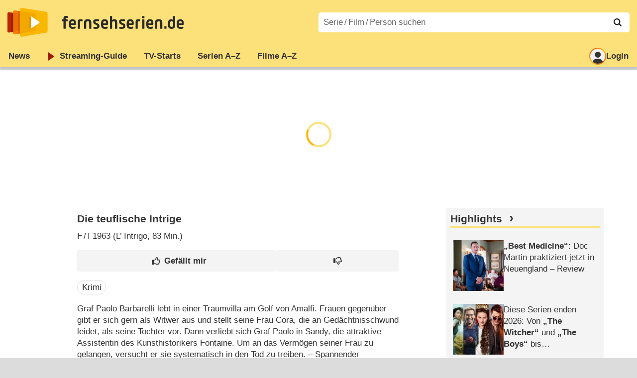

--- FILE ---
content_type: text/html; charset=utf-8
request_url: https://www.fernsehserien.de/filme/die-teuflische-intrige
body_size: 11653
content:
<!DOCTYPE html>
			<html dir="ltr" lang="de" >
			<head>
			<meta http-equiv="Content-Type" content="text/html; charset=utf-8">
			<meta name="viewport" content="width=device-width, initial-scale=1, minimum-scale=1, shrink-to-fit=no"><link href="https://bilder.fernsehserien.de" rel="preconnect"><link href="https://bilder.fernsehserien.de" rel="dns-prefetch"><link href="https://bilder.fernsehserien.de/fernsehserien.de/fs-2021/css/main.min-20260127085935.css" rel="preload" as="style" crossedorigin><link href="https://bilder.fernsehserien.de/fernsehserien.de/fs-2021/js/main.min-20260127085936.js" rel="preload" as="script" crossedorigin><link href="https://bilder.fernsehserien.de/fernsehserien.de/fs-2021/img/schriftzug.svg" rel="preload" fetchpriority="high" as="image"><link href="https://bilder.fernsehserien.de/fernsehserien.de/fs-2021/img/logo.svg" rel="preload" fetchpriority="high" as="image"><link href="https://bilder.fernsehserien.de/fernsehserien.de/fs-2021/img/a001_search.svg" rel="preload" fetchpriority="high" as="image"><link href="https://bilder.fernsehserien.de/fernsehserien.de/fs-2021/img/thumbs-up-solid.svg" rel="preload" as="image"><link href="https://bilder.fernsehserien.de/fernsehserien.de/fs-2021/img/thumbs-up-regular.svg" rel="preload" as="image"><link href="https://bilder.fernsehserien.de/fernsehserien.de/fs-2021/img/thumbs-down-solid.svg" rel="preload" as="image"><link href="https://bilder.fernsehserien.de/fernsehserien.de/fs-2021/img/thumbs-down-regular.svg" rel="preload" as="image"><link href="https://bilder.fernsehserien.de/fernsehserien.de/fs-2021/img/logo-pfeil-rot.svg" rel="preload" fetchpriority="high" as="image"><link href="https://bilder.fernsehserien.de/fernsehserien.de/fs-2021/img/user-solid.svg" rel="preload" fetchpriority="high" as="image"><meta name="format-detection" content="telephone=no"><meta name="robots" content="max-image-preview:large">
			<title>Die teuflische Intrige – fernsehserien.de</title>
			<meta name="title" content="Die teuflische Intrige" >
			<link rel="search" type="application/opensearchdescription+xml" href="https://bilder.fernsehserien.de/fernsehserien.de/fs-2021/opensearch-20250109141812.xml" title="fernsehserien.de" crossedorigin><link rel="apple-touch-icon" sizes="180x180" href="https://bilder.fernsehserien.de/fernsehserien.de/fs-2021/img/apple-touch-icon.png">
 
<link rel="icon" type="image/svg+xml" href="https://bilder.fernsehserien.de/fernsehserien.de/fs-2021/img/favicon.svg" sizes="any" >
<link rel="icon" type="image/png" sizes="32x32" href="https://bilder.fernsehserien.de/fernsehserien.de/fs-2021/img/favicon-32x32.png" >
<link rel="icon" type="image/png" sizes="16x16" href="https://bilder.fernsehserien.de/fernsehserien.de/fs-2021/img/favicon-16x16.png" >
<link rel="shortcut icon" href="https://bilder.fernsehserien.de/fernsehserien.de/fs-2021/img/favicon.ico" >

<link rel="manifest" href="https://bilder.fernsehserien.de/fernsehserien.de/fs-2021/manifest-20251029114907.json" crossedorigin>
<link rel="mask-icon" href="https://bilder.fernsehserien.de/fernsehserien.de/fs-2021/img/safari-pinned-tab.svg" color="#5bbad5" >
<meta name="apple-mobile-web-app-title" content="fernsehserien.de">
<meta name="application-name" content="fernsehserien.de">
<meta name="msapplication-TileColor" content="#da532c">
<meta name="msapplication-config" content="https://bilder.fernsehserien.de/fernsehserien.de/fs-2021/browserconfig-20251128093643.xml" crossedorigin><meta name="description" content="Die teuflische Intrige: Sendetermine · Streams · DVDs · Cast &amp; Crew">
			<meta property="og:description" content="Die teuflische Intrige: Sendetermine · Streams · DVDs · Cast &amp; Crew"><meta property="og:url" content="https://www.fernsehserien.de/filme/die-teuflische-intrige">
			<meta property="og:title" content="Die teuflische Intrige">
			<link rel="image_src" href="https://bilder.fernsehserien.de/fernsehserien.de/fs-2021/img/og-image-600.png"><meta name="twitter:card" content="summary_large_image"> 
<meta name="twitter:title" content="Die teuflische Intrige">
<meta name="twitter:description" content="Die teuflische Intrige: Sendetermine · Streams · DVDs · Cast &amp; Crew"><meta name="twitter:site" content="@fernsehserienDE"> <meta property="og:image" content="https://bilder.fernsehserien.de/fernsehserien.de/fs-2021/img/og-image-1200.png">
<meta property="og:image:width" content="1200">
<meta property="og:image:height" content="630">
<meta property="og:image:alt" content="fernsehserien.de">
<meta name="twitter:image" content="https://bilder.fernsehserien.de/fernsehserien.de/fs-2021/img/og-image-1200.png"><script>var fsBeacon=JSON.parse('{"ref":"fernsehserien","timestamp":1769757797,"seite":"spielfilm","spielfilm":53038}');var fsBeacon2022=JSON.parse('{"ref":"fernsehserien","timestamp":1769757797,"seite":"spielfilm","id":53038,"session":"067bb6c52e26619e0776b56569c06d66","ipHash":"0e86fc44b49e87101cb8e93338a93a04","href":"/filme/die-teuflische-intrige","ppid":"d7fc2b25e5169d88920a96dc661e43e5","eingeloggt":0}');var fs_ppid='d7fc2b25e5169d88920a96dc661e43e5';</script><meta name="keywords" lang="de" content="Die teuflische Intrige, Sendetermine, Streams, DVDs, Cast, Crew"><script >var fs_bildformat={extension:"webp",mime_type:"image/webp"};var fs_testmode=false;var fsFeatureFlags={"unaired":1,"feature_flag_serien_infos_serienchecker":1,"feature_flag_staffel_karussell":1,"feature_flag_ga_neu":"","feature_flag_darkmode":"","feature_flag_relative_font_size":"","feature_flag_entdecken":""};var fs_img_dir="https://bilder.fernsehserien.de/fernsehserien.de/fs-2021/img/";var fs_static_dir="https://bilder.fernsehserien.de/fernsehserien.de/fs-2021/";var fs_meta_id="51";var csrfToken="$2y$10$r0EsJAyt1hh5fkgzkLkh1O.jO9Rs.kZjsN1gfk7JxjnPJMtqyNU5i";var fs_sp_hour=8;var fs_fallback_css="https://bilder.fernsehserien.de/fernsehserien.de/fs-2021/css/fallback.min-20260127085934.css";var fs_app_google_link="https://play.google.com/store/apps/details?id=de.fernsehserien.www.twa";var fs_app_apple_link="https://apps.apple.com/de/app/fernsehserien-de/id6502283137";</script><script></script><script src="https://bilder.fernsehserien.de/fernsehserien.de/fs-2021/js/main.min-20260127085936.js" crossedorigin></script><script>window.dataLayer = window.dataLayer || [];
 function gtag(){dataLayer.push(arguments);}


  gtag('consent', 'default', {
    'ad_storage': 'denied',
    'analytics_storage': 'denied',
    'ad_user_data':'denied',
    'ad_personalization': 'denied',
    'wait_for_update': 500
  });

  dataLayer.push({
    'event': 'default_consent'
  });


 gtag('js', new Date());
var gaDisplayMode =fsStandalone ? 'standalone' :  'browser';

gtag('config', 'G-L7PGP5N0FJ', {  'display_mode': gaDisplayMode, 'anonymize_ip': true });





</script><script async  src="https://bilder.fernsehserien.de/fernsehserien.de/fs-2021/js/main-async.min-20260127085936.js" crossedorigin></script><script  defer src="https://bilder.fernsehserien.de/fernsehserien.de/fs-2021/js/main-defer.min-20260127085940.js" crossedorigin></script><script  defer src="https://bilder.fernsehserien.de/fernsehserien.de/fs-2021/js/fsCommenting.min-20260127085936.js" crossedorigin></script><script  defer src="https://bilder.fernsehserien.de/fernsehserien.de/fs-2021/js/load_spielfilm_kaufartikel.min-20260127085936.js" crossedorigin></script><script  defer src="https://bilder.fernsehserien.de/fernsehserien.de/fs-2021/js/fsLiking.min-20260127085937.js" crossedorigin></script><link type="text/css" href="https://bilder.fernsehserien.de/fernsehserien.de/fs-2021/css/main.min-20260127085935.css" rel="stylesheet" crossedorigin>
<link type="text/css" href="https://bilder.fernsehserien.de/fernsehserien.de/fs-2021/css/main-print-20250109141812.css" rel="stylesheet" media="print" crossedorigin>
<meta name="google-site-verification" content="czPokEC6jVcjOPms8k8HcDdDIvX2U5fYLeUTJe3p7JM" >
			<meta content="imfernsehen GmbH &amp; Co. KG" name="author">
			<meta content="de" http-equiv="content-language">
			<meta name="language" content="de" >
<meta property="og:site_name" content="fernsehserien.de">
			<meta property="og:locale" content="de_DE">
			<script>var fs_interner_code="spielfilm";var fs_identifier="F - 53038 - Die teuflische Intrige";</script><script type="application/ld+json">{"@context":"https://schema.org","@type":"BreadcrumbList","itemListElement":[{"@type":"ListItem","position":1,"name":"Home","item":"https://www.fernsehserien.de/"},{"@type":"ListItem","position":2,"name":"Filme","item":"https://www.fernsehserien.de/filme-a"},{"@type":"ListItem","position":3,"name":"Die teuflische Intrige","item":"https://www.fernsehserien.de/filme/die-teuflische-intrige"}]}</script><script>var fsFallbackOptions=JSON.parse('{"channelId":"Rest","sendungId":null,"sendungChannelId":null,"zaehlPixel":"spielfilm","pageId":"filme","personId":null,"episodeId":null,"ausstrahlungsformId":null,"staffel":null,"spielfilmId":53038}');</script><script>var werbemittel_fallback_option=false;</script><script>werbemittel_extras();var fs_ad_unit_id='ros';</script><script> adHandler.conversionRateFile = 'https://bilder.fernsehserien.de/fernsehserien.de/fs-2021/json/currency-file-20260130000402.json';</script>

 <script async crossedorigin src="https://bilder.fernsehserien.de/fernsehserien.de/fs-2021/js/cp/IMF_FS_Framework_Mapping_ROS.min-20260127085938.js""></script><script async crossedorigin src="https://bilder.fernsehserien.de/fernsehserien.de/fs-2021/js/cp/IMF_FS_Framework-20251209092759.js"></script>




<!-- <meta name=theme-color content="#ffffff"> -->
		

</head>
		<body class="nicht-serie"><script>fs_load_cm(fsCmpId ? fsCmpId : 36934);</script><div class=zaehlpixel><noscript><img crossorigin src="https://www.imfernsehen.de/z/z.inc.php?ref=fernsehserien&amp;timestamp=1769757797&amp;seite=spielfilm&amp;spielfilm=53038&amp;noscript=1" alt="" width=1 height=1></noscript></div>
			 <div class=fs-frame-1 >


			<div class="page-header-spacer-top"></div><header class="page-header" data-event-level=header>

<div class=headerwrap><div class=header>
				<a class=website-logo target=_top data-event-category="logo" title="zur Startseite von fernsehserien.de" href="/"><img src="https://bilder.fernsehserien.de/fernsehserien.de/fs-2021/img/logo.svg" alt="fernsehserien.de Logo" loading=eager fetchpriority=high width=210 height=150 ></a> <a class=website-titel data-event-category="logo-titel" title="zur Startseite von fernsehserien.de" target=_top href="/"><img loading=eager fetchpriority=high width=300 height=32 src="https://bilder.fernsehserien.de/fernsehserien.de/fs-2021/img/schriftzug.svg"  alt="fernsehserien.de"></a><button class=menu-button   type=button title="Menü" data-event-category-none><span class=menu-button-1></span><span class=menu-button-2></span></button>
			</div>
			</div><div class="page-header-spacer-bottom"></div></header><div class=suchzeile data-event-level=header><form data-fs-searchform data-position=oben autocomplete="off" id=quicksearchform ><input   class=website-suche placeholder="Serie&thinsp;/&thinsp;Film&thinsp;/&thinsp;Person suchen" data-event-category-none name=suchbegriff id=input-suchbegriff value=""   type=search maxlength=50 required ><!--<label class=label-serie-suchen for=input-suchbegriff >Serie&thinsp;/&thinsp;Film&thinsp;/&thinsp;Person suchen</label>--><ul id=suggestlist data-applied=0 data-mehr=0><li class="mehr-button"><span class="fs-button"><button type="submit" data-submit-type=vollständig>mehr…</button></span></li></ul>
				<button class=suchen type=submit data-submit-type=lupe title="Suche starten" 
					  ><img loading=eager fetchpriority=high src="https://bilder.fernsehserien.de/fernsehserien.de/fs-2021/img/a001_search-darkmode.svg"  alt="Lupe" class=color-scheme-dark-alternative><img loading=eager fetchpriority=high src="https://bilder.fernsehserien.de/fernsehserien.de/fs-2021/img/a001_search.svg"  alt="Lupe" ></button></form></div><nav class=page-menu  data-event-category-none data-event-level=header><ul>
			
			<li ><a href="/news" data-event-category="menu-news" >News</a>
			<ul><li><a href="/news" data-event-category="menu-news-alle" >alle Meldungen</a><li><a href="/news/national" data-event-category="menu-news-national" >National</a><li><a href="/news/international" data-event-category="menu-news-international" >International</a><li><a href="/news/medien" data-event-category="menu-news-medien" >Medien</a><li><a href="/news/vermischtes" data-event-category="menu-news-vermischtes" >Vermischtes</a><li><a href="/news/specials" data-event-category="menu-news-specials" >Kritik &amp; Specials</a>
						<li><a href="/news/2026-01" data-event-category="menu-news-archiv" >Archiv</a>
			<li><a href="/newsletter" data-event-category="menu-news-newsletter" >Newsletter</a>
			</ul><li ><a href="/streaming" data-event-category="menu-streamingguide" class=menu-streaming>Streaming<span class=optional4>-Guide</span></a>
			<ul><li><a href="/streaming" data-event-category="menu-streamingguide-übersicht" >Übersicht</a>
<li><a href="/streaming/neu" data-event-category="menu-streamingguide-neu" >Neu verfügbar</a>
<li><a href="/streaming/vorschau" data-event-category="menu-streamingguide-vorschau" >Vorschau</a>
<li><a href="/streaming/letzte-chance" data-event-category="menu-streamingguide-letzte-chance" >Letzte Chance</a>
<li><a href="/streaming/woechentliche-premieren" data-event-category="menu-streamingguide-woechentliche-premieren" >Wöchentliche Premieren</a>
			</ul><li ><a href="/serien-starts" data-event-category="menu-starts" >TV-Starts</a>
			<ul ><li ><a href="/serien-starts/neue-serien" data-event-category="menu-starts-serien" >neue Serien</a>
			<li><a href="/serien-starts/neue-folgen" data-event-category="menu-starts-staffeln" >neue Folgen</a>
			<li><a href="/serien-starts/international" data-event-category="menu-starts-international" >International</a>
			<li><a href="/serien-starts/oesterreich" data-event-category="menu-starts-österreich">Österreich</a>
			<li><a href="/serien-starts/schweiz" data-event-category="menu-starts-schweiz">Schweiz</a>
			<li><a href="/serien-starts/wiederholungen" data-event-category="menu-starts-wiederholungen" >Wiederholungen</a>
			<li><a href="/serien-nach-sendern" data-event-category="menu-az-sender" >Serien nach Sendern</a>

			</ul><li class="  optional3"><a href="/serien-a-z/a" data-event-category="menu-az-serien" >Serien<span class=optional2> A–Z</span></a>
<li class="  optional3"><a href="/filme-a" data-event-category="menu-az-filme" >Filme<span class=optional2> A–Z</span></a><li class=page-menu-spacer><li class="menu-meins menu-meins-ausgeloggt  "><a href="/meins/" data-event-category="menu-login" ><i><figure class="fs-picture"><span class="fs-picture-placeholder" style="padding-top:calc(1% / 1 * 100);background-color:#f1f1f1;"><picture><img src="https://bilder.fernsehserien.de/fernsehserien.de/fs-2021/img/user-solid.svg" alt="Profilbild" title="Profilbild" width="1" height="1" loading="eager" fetchpriority="high"></picture></span></figure></i>Login</a></ul><div class=another-shadow><div class=another-shadow-2></div></div></nav><div class=sticky-anchor-wrapper><div class=sticky-anchor></div></div><div class=fs-frame-2-spacer-top></div><div class=fs-frame-2 id=fs-frame-2 ><ins id="werbemittel-fs_header" class="werbemittel werbemittel-show-label werbemittel-loading werbemittel-content werbemittel-content-full "><fs-label></fs-label><div id=fs_d_header-label class=werbemittel-label></div><div id=fs_d_header  data-werbemittel-container></div><script>fs_werbemittel('d_header',null, false);</script></ins><ins id="werbemittel-fs_sticky" class="werbemittel werbemittel-empty"><div id=fs_m_sticky-label class=werbemittel-label></div><div id=fs_m_sticky  data-werbemittel-container></div><button type=button data-werbemittel-sticky-close class=werbemittel-sticky-button title="Schließen" data-event-category=werbung-zu></button><script>fs_werbemittel(null,'m_sticky', false);</script></ins><div class=print-title>Die teuflische Intrige</div><nav class=hidden><ul><li><a href="#Sendetermine"   data-google-interstitial=false  data-event-category-none>Sendetermine</a><li><a href="#Cast-Crew"   data-google-interstitial=false  data-event-category-none>Cast & Crew</a><li><a href="#Reviews-Kommentare"   data-google-interstitial=false  data-event-category-none>Reviews & Kommentare</a></ul></nav><!-- fs-hinweis --><main data-jahr="2026" class=flexer><article data-event-level=main   itemscope  itemtype="http://schema.org/Movie" itemprop="mainEntity" data-werbung-root ><header class=spielfilm-header><script>getContentWidth(true);</script><dl><dt><h1   itemprop=name>Die teuflische Intrige</h1><dd><div><abbr itemprop=countryOfOrigin title="Frankreich">F</abbr> / <abbr itemprop=countryOfOrigin title="Italien">I</abbr> 1963 (L’ Intrigo&lrm;, 83&nbsp;Min.)</div></dl><div class=serie-infos-buttons><!-- btn-jetzt-ansehen --><span class="fs-button fs-button-like" ><button  data-type=like  data-data-type=spielfilm data-id="53038"   data-value="0" data-count="0"  data-event-category="button-daumen-hoch-overlay"  data-liker-login   type=button data-title-checked="„Gefällt mir“ zurücknehmen" data-title-unchecked="Film gefällt mir"  title="Film gefällt mir"></button></span><span class="fs-button fs-button-dislike"   ><button  data-type=dislike data-data-type=spielfilm data-id="53038" data-value="0"  data-event-category="button-daumen-runter-overlay"   data-liker-login  type=button data-title-checked="„Gefällt mir nicht“ zurücknehmen" data-title-unchecked="Film gefällt mir nicht" title="Film gefällt mir nicht"></button></span></div><ul class=genrepillen><li>Krimi</ul></header><section><div class=episode-output-inhalt data-werbung-root><p>Graf Paolo Barbarelli lebt in einer Traumvilla am Golf von Amalfi. Frauen gegenüber gibt er sich gern als Witwer aus und stellt seine Frau Cora, die an Gedächtnisschwund leidet, als seine Tochter vor. Dann verliebt sich Graf Paolo in Sandy, die attraktive Assistentin des Kunsthistorikers Fontaine. Um an das Vermögen seiner Frau zu gelangen, versucht er sie systematisch in den Tod zu treiben. – Spannender Kriminalfilm. <span class=text-quelle>(Text: Sky)</span></p></div><ea-angaben-wrapper><ea-angaben-wrapper-inner><ea-angaben><ea-angabe><ea-angabe-titel>Deutscher Kinostart</ea-angabe-titel> <ea-angabe-datum>25.09.1964</ea-angabe-datum></ea-angabe><ea-angabe><ea-angabe-titel>Deutsche TV-Premiere</ea-angabe-titel> <ea-angabe-datum>06.02.1988</ea-angabe-datum>  <ea-angabe-sender>Sat.1</ea-angabe-sender></ea-angabe><ea-angabe><ea-angabe-titel>Internationaler Kinostart</ea-angabe-titel> <ea-angabe-datum>03.04.1964</ea-angabe-datum>&#9;<ea-angabe-anmerkung>(I)</ea-angabe-anmerkung></ea-angabe></ea-angaben></ea-angaben-wrapper-inner></ea-angaben-wrapper></section><werbung></werbung><section><header><h2 class=header-2015 id="Sendetermine">Sendetermine</h2></header><input type=checkbox id=show-checkbox-sendetermine class=mehr-checkbox><div class=" sendetermine-gekuerzt sendetermine-2019 sendetermine-2019-film" role=table id=spielfilm-sendetermine><div class="sendetermine-2019-even termin-vergangenheit" itemprop="publication" itemscope itemtype="http://schema.org/BroadcastEvent" role=row>
				
				<span class="sendetermine-2019-streams" role=cell > 
				
				</span> <span role="cell" class=sendetermine-2019-wochentag >Di.<span class=only-smartphone> 28.12.2010</span><span   class="only-smartphone  sendetermine-2019-uhrzeit-smartphone"  ><div >02:40&ndash;04:05</div></span></span> <span role="cell" class="sendetermine-2019-datum no-smartphone" ><time itemprop="startDate" datetime="2010-12-28T02:40:00+01:00">28.12.2010</time></span> <span role="cell"     class="no-smartphone sendetermine-2019-uhrzeit">02:40&ndash;<time itemprop="endDate" datetime="2010-12-28T04:05:00+01:00">04:05</time></span> <span role="cell" class=sendetermine-2019-sender itemprop="publishedOn" itemscope itemtype="http://schema.org/BroadcastService"><span content="Sky Nostalgie" title="Sky Nostalgie" itemprop=name><figure class="fs-picture"><span class="fs-picture-placeholder" style="padding-top:calc(25% / 70 * 100);background-image:url([data-uri]);background-color:#cecdcd;"><div class="lazy" data-alt="Sky Nostalgie" data-remove-bg="1" data-src="https://bilder.fernsehserien.de/logos/svg/73-134-c82254fb0d4a47e44724e2d3e8df5d1a.svg" data-src-dark="https://bilder.fernsehserien.de/logos/hr-inv/73-134-6fd600af4a79aee1b733ac0d3e12642e.png" data-width="70" data-height="25"></div></span></figure></span></span> <span role="cell" class=sendetermine-2019-episodentitel></span></div><div class="sendetermine-2019-odd termin-vergangenheit" itemprop="publication" itemscope itemtype="http://schema.org/BroadcastEvent" role=row>
				
				<span class="sendetermine-2019-streams" role=cell > 
				
				</span> <span role="cell" class=sendetermine-2019-wochentag >Mi.<span class=only-smartphone> 15.12.2010</span><span   class="only-smartphone  sendetermine-2019-uhrzeit-smartphone"  ><div >06:10&ndash;07:35</div></span></span> <span role="cell" class="sendetermine-2019-datum no-smartphone" ><time itemprop="startDate" datetime="2010-12-15T06:10:00+01:00">15.12.2010</time></span> <span role="cell"     class="no-smartphone sendetermine-2019-uhrzeit">06:10&ndash;<time itemprop="endDate" datetime="2010-12-15T07:35:00+01:00">07:35</time></span> <span role="cell" class=sendetermine-2019-sender itemprop="publishedOn" itemscope itemtype="http://schema.org/BroadcastService"><span content="Sky Nostalgie" title="Sky Nostalgie" itemprop=name><figure class="fs-picture"><span class="fs-picture-placeholder" style="padding-top:calc(25% / 70 * 100);background-image:url([data-uri]);background-color:#cecdcd;"><div class="lazy" data-alt="Sky Nostalgie" data-remove-bg="1" data-src="https://bilder.fernsehserien.de/logos/svg/73-134-c82254fb0d4a47e44724e2d3e8df5d1a.svg" data-src-dark="https://bilder.fernsehserien.de/logos/hr-inv/73-134-6fd600af4a79aee1b733ac0d3e12642e.png" data-width="70" data-height="25"></div></span></figure></span></span> <span role="cell" class=sendetermine-2019-episodentitel></span></div><div class="sendetermine-2019-even termin-vergangenheit" itemprop="publication" itemscope itemtype="http://schema.org/BroadcastEvent" role=row>
				
				<span class="sendetermine-2019-streams" role=cell > 
				
				</span> <span role="cell" class=sendetermine-2019-wochentag >Sa.<span class=only-smartphone> 04.12.2010</span><span   class="only-smartphone  sendetermine-2019-uhrzeit-smartphone"  ><div >04:20&ndash;05:45</div></span></span> <span role="cell" class="sendetermine-2019-datum no-smartphone" ><time itemprop="startDate" datetime="2010-12-04T04:20:00+01:00">04.12.2010</time></span> <span role="cell"     class="no-smartphone sendetermine-2019-uhrzeit">04:20&ndash;<time itemprop="endDate" datetime="2010-12-04T05:45:00+01:00">05:45</time></span> <span role="cell" class=sendetermine-2019-sender itemprop="publishedOn" itemscope itemtype="http://schema.org/BroadcastService"><span content="Sky Nostalgie" title="Sky Nostalgie" itemprop=name><figure class="fs-picture"><span class="fs-picture-placeholder" style="padding-top:calc(25% / 70 * 100);background-image:url([data-uri]);background-color:#cecdcd;"><div class="lazy" data-alt="Sky Nostalgie" data-remove-bg="1" data-src="https://bilder.fernsehserien.de/logos/svg/73-134-c82254fb0d4a47e44724e2d3e8df5d1a.svg" data-src-dark="https://bilder.fernsehserien.de/logos/hr-inv/73-134-6fd600af4a79aee1b733ac0d3e12642e.png" data-width="70" data-height="25"></div></span></figure></span></span> <span role="cell" class=sendetermine-2019-episodentitel></span></div><div class="sendetermine-2019-odd termin-vergangenheit" itemprop="publication" itemscope itemtype="http://schema.org/BroadcastEvent" role=row>
				
				<span class="sendetermine-2019-streams" role=cell > 
				
				</span> <span role="cell" class=sendetermine-2019-wochentag >Sa.<span class=only-smartphone> 20.11.2010</span><span   class="only-smartphone  sendetermine-2019-uhrzeit-smartphone"  ><div >01:05&ndash;02:30</div></span></span> <span role="cell" class="sendetermine-2019-datum no-smartphone" ><time itemprop="startDate" datetime="2010-11-20T01:05:00+01:00">20.11.2010</time></span> <span role="cell"     class="no-smartphone sendetermine-2019-uhrzeit">01:05&ndash;<time itemprop="endDate" datetime="2010-11-20T02:30:00+01:00">02:30</time></span> <span role="cell" class=sendetermine-2019-sender itemprop="publishedOn" itemscope itemtype="http://schema.org/BroadcastService"><span content="Sky Nostalgie" title="Sky Nostalgie" itemprop=name><figure class="fs-picture"><span class="fs-picture-placeholder" style="padding-top:calc(25% / 70 * 100);background-image:url([data-uri]);background-color:#cecdcd;"><div class="lazy" data-alt="Sky Nostalgie" data-remove-bg="1" data-src="https://bilder.fernsehserien.de/logos/svg/73-134-c82254fb0d4a47e44724e2d3e8df5d1a.svg" data-src-dark="https://bilder.fernsehserien.de/logos/hr-inv/73-134-6fd600af4a79aee1b733ac0d3e12642e.png" data-width="70" data-height="25"></div></span></figure></span></span> <span role="cell" class=sendetermine-2019-episodentitel></span></div><div class="sendetermine-2019-even termin-vergangenheit" itemprop="publication" itemscope itemtype="http://schema.org/BroadcastEvent" role=row>
				
				<span class="sendetermine-2019-streams" role=cell > 
				
				</span> <span role="cell" class=sendetermine-2019-wochentag >Mo.<span class=only-smartphone> 08.11.2010</span><span   class="only-smartphone  sendetermine-2019-uhrzeit-smartphone"  ><div >08:10&ndash;09:35</div></span></span> <span role="cell" class="sendetermine-2019-datum no-smartphone" ><time itemprop="startDate" datetime="2010-11-08T08:10:00+01:00">08.11.2010</time></span> <span role="cell"     class="no-smartphone sendetermine-2019-uhrzeit">08:10&ndash;<time itemprop="endDate" datetime="2010-11-08T09:35:00+01:00">09:35</time></span> <span role="cell" class=sendetermine-2019-sender itemprop="publishedOn" itemscope itemtype="http://schema.org/BroadcastService"><span content="Sky Nostalgie" title="Sky Nostalgie" itemprop=name><figure class="fs-picture"><span class="fs-picture-placeholder" style="padding-top:calc(25% / 70 * 100);background-image:url([data-uri]);background-color:#cecdcd;"><div class="lazy" data-alt="Sky Nostalgie" data-remove-bg="1" data-src="https://bilder.fernsehserien.de/logos/svg/73-134-c82254fb0d4a47e44724e2d3e8df5d1a.svg" data-src-dark="https://bilder.fernsehserien.de/logos/hr-inv/73-134-6fd600af4a79aee1b733ac0d3e12642e.png" data-width="70" data-height="25"></div></span></figure></span></span> <span role="cell" class=sendetermine-2019-episodentitel></span></div><div class="sendetermine-2019-odd termin-vergangenheit" itemprop="publication" itemscope itemtype="http://schema.org/BroadcastEvent" role=row>
				
				<span class="sendetermine-2019-streams" role=cell > 
				
				</span> <span role="cell" class=sendetermine-2019-wochentag >So.<span class=only-smartphone> 27.01.2008</span><span   class="only-smartphone  sendetermine-2019-uhrzeit-smartphone"  ><div >06:40&ndash;08:05</div></span></span> <span role="cell" class="sendetermine-2019-datum no-smartphone" ><time itemprop="startDate" datetime="2008-01-27T06:40:00+01:00">27.01.2008</time></span> <span role="cell"     class="no-smartphone sendetermine-2019-uhrzeit">06:40&ndash;<time itemprop="endDate" datetime="2008-01-27T08:05:00+01:00">08:05</time></span> <span role="cell" class=sendetermine-2019-sender itemprop="publishedOn" itemscope itemtype="http://schema.org/BroadcastService"><span content="Premiere Filmfest" title="Premiere Filmfest" itemprop=name><figure class="fs-picture"><span class="fs-picture-placeholder" style="padding-top:calc(25% / 70 * 100);background-image:url([data-uri]);background-color:#f1d9b3;"><div class="lazy" data-alt="Premiere Filmfest" data-remove-bg="1" data-src="https://bilder.fernsehserien.de/logos/130.gif" data-width="70" data-height="25"></div></span></figure></span></span> <span role="cell" class=sendetermine-2019-episodentitel></span></div><div class="sendetermine-2019-even termin-vergangenheit" itemprop="publication" itemscope itemtype="http://schema.org/BroadcastEvent" role=row>
				
				<span class="sendetermine-2019-streams" role=cell > 
				
				</span> <span role="cell" class=sendetermine-2019-wochentag >Di.<span class=only-smartphone> 08.01.2008</span><span   class="only-smartphone  sendetermine-2019-uhrzeit-smartphone"  ><div >07:15&ndash;08:40</div></span></span> <span role="cell" class="sendetermine-2019-datum no-smartphone" ><time itemprop="startDate" datetime="2008-01-08T07:15:00+01:00">08.01.2008</time></span> <span role="cell"     class="no-smartphone sendetermine-2019-uhrzeit">07:15&ndash;<time itemprop="endDate" datetime="2008-01-08T08:40:00+01:00">08:40</time></span> <span role="cell" class=sendetermine-2019-sender itemprop="publishedOn" itemscope itemtype="http://schema.org/BroadcastService"><span content="Premiere Filmfest" title="Premiere Filmfest" itemprop=name><figure class="fs-picture"><span class="fs-picture-placeholder" style="padding-top:calc(25% / 70 * 100);background-image:url([data-uri]);background-color:#f1d9b3;"><div class="lazy" data-alt="Premiere Filmfest" data-remove-bg="1" data-src="https://bilder.fernsehserien.de/logos/130.gif" data-width="70" data-height="25"></div></span></figure></span></span> <span role="cell" class=sendetermine-2019-episodentitel></span></div><div class="sendetermine-2019-odd termin-vergangenheit" itemprop="publication" itemscope itemtype="http://schema.org/BroadcastEvent" role=row>
				
				<span class="sendetermine-2019-streams" role=cell > 
				
				</span> <span role="cell" class=sendetermine-2019-wochentag >Mi.<span class=only-smartphone> 05.12.2007</span><span   class="only-smartphone  sendetermine-2019-uhrzeit-smartphone"  ><div >04:00&ndash;05:25</div></span></span> <span role="cell" class="sendetermine-2019-datum no-smartphone" ><time itemprop="startDate" datetime="2007-12-05T04:00:00+01:00">05.12.2007</time></span> <span role="cell"     class="no-smartphone sendetermine-2019-uhrzeit">04:00&ndash;<time itemprop="endDate" datetime="2007-12-05T05:25:00+01:00">05:25</time></span> <span role="cell" class=sendetermine-2019-sender itemprop="publishedOn" itemscope itemtype="http://schema.org/BroadcastService"><span content="Premiere Filmfest" title="Premiere Filmfest" itemprop=name><figure class="fs-picture"><span class="fs-picture-placeholder" style="padding-top:calc(25% / 70 * 100);background-image:url([data-uri]);background-color:#f1d9b3;"><div class="lazy" data-alt="Premiere Filmfest" data-remove-bg="1" data-src="https://bilder.fernsehserien.de/logos/130.gif" data-width="70" data-height="25"></div></span></figure></span></span> <span role="cell" class=sendetermine-2019-episodentitel></span></div><div class="sendetermine-2019-even termin-vergangenheit" itemprop="publication" itemscope itemtype="http://schema.org/BroadcastEvent" role=row>
				
				<span class="sendetermine-2019-streams" role=cell > 
				
				</span> <span role="cell" class=sendetermine-2019-wochentag >Sa.<span class=only-smartphone> 24.11.2007</span><span   class="only-smartphone  sendetermine-2019-uhrzeit-smartphone"  ><div >10:05&ndash;11:30</div></span></span> <span role="cell" class="sendetermine-2019-datum no-smartphone" ><time itemprop="startDate" datetime="2007-11-24T10:05:00+01:00">24.11.2007</time></span> <span role="cell"     class="no-smartphone sendetermine-2019-uhrzeit">10:05&ndash;<time itemprop="endDate" datetime="2007-11-24T11:30:00+01:00">11:30</time></span> <span role="cell" class=sendetermine-2019-sender itemprop="publishedOn" itemscope itemtype="http://schema.org/BroadcastService"><span content="Premiere Filmfest" title="Premiere Filmfest" itemprop=name><figure class="fs-picture"><span class="fs-picture-placeholder" style="padding-top:calc(25% / 70 * 100);background-image:url([data-uri]);background-color:#f1d9b3;"><div class="lazy" data-alt="Premiere Filmfest" data-remove-bg="1" data-src="https://bilder.fernsehserien.de/logos/130.gif" data-width="70" data-height="25"></div></span></figure></span></span> <span role="cell" class=sendetermine-2019-episodentitel></span></div><div class="sendetermine-2019-odd termin-vergangenheit" itemprop="publication" itemscope itemtype="http://schema.org/BroadcastEvent" role=row>
				
				<span class="sendetermine-2019-streams" role=cell > 
				
				</span> <span role="cell" class=sendetermine-2019-wochentag >Mo.<span class=only-smartphone> 19.11.2007</span><span   class="only-smartphone  sendetermine-2019-uhrzeit-smartphone"  ><div >23:50&ndash;01:15</div></span></span> <span role="cell" class="sendetermine-2019-datum no-smartphone" ><time itemprop="startDate" datetime="2007-11-19T23:50:00+01:00">19.11.2007</time></span> <span role="cell"     class="no-smartphone sendetermine-2019-uhrzeit">23:50&ndash;<time itemprop="endDate" datetime="2007-11-20T01:15:00+01:00">01:15</time></span> <span role="cell" class=sendetermine-2019-sender itemprop="publishedOn" itemscope itemtype="http://schema.org/BroadcastService"><span content="Premiere Filmfest" title="Premiere Filmfest" itemprop=name><figure class="fs-picture"><span class="fs-picture-placeholder" style="padding-top:calc(25% / 70 * 100);background-image:url([data-uri]);background-color:#f1d9b3;"><div class="lazy" data-alt="Premiere Filmfest" data-remove-bg="1" data-src="https://bilder.fernsehserien.de/logos/130.gif" data-width="70" data-height="25"></div></span></figure></span></span> <span role="cell" class=sendetermine-2019-episodentitel></span></div><div class="sendetermine-2019-even termin-vergangenheit" itemprop="publication" itemscope itemtype="http://schema.org/BroadcastEvent" role=row>
				
				<span class="sendetermine-2019-streams" role=cell > 
				
				</span> <span role="cell" class=sendetermine-2019-wochentag >Fr.<span class=only-smartphone> 18.08.2006</span><span   class="only-smartphone  sendetermine-2019-uhrzeit-smartphone"  ><div >08:50&ndash;10:15</div></span></span> <span role="cell" class="sendetermine-2019-datum no-smartphone" ><time itemprop="startDate" datetime="2006-08-18T08:50:00+02:00">18.08.2006</time></span> <span role="cell"     class="no-smartphone sendetermine-2019-uhrzeit">08:50&ndash;<time itemprop="endDate" datetime="2006-08-18T10:15:00+02:00">10:15</time></span> <span role="cell" class=sendetermine-2019-sender itemprop="publishedOn" itemscope itemtype="http://schema.org/BroadcastService"><span content="Premiere Nostalgie" title="Premiere Nostalgie" itemprop=name><figure class="fs-picture"><span class="fs-picture-placeholder" style="padding-top:calc(25% / 70 * 100);background-image:url([data-uri]);background-color:#e3dfd9;"><div class="lazy" data-alt="Premiere Nostalgie" data-remove-bg="1" data-src="https://bilder.fernsehserien.de/logos/svg/73-135-8fc31f778d299a1f287ae65ba552074e.svg" data-src-dark="https://bilder.fernsehserien.de/logos/hr-inv/73-135-a9fded40c9e55c4e29258bc4374ff19e.png" data-width="70" data-height="25"></div></span></figure></span></span> <span role="cell" class=sendetermine-2019-episodentitel></span></div><div class="sendetermine-2019-odd termin-vergangenheit" itemprop="publication" itemscope itemtype="http://schema.org/BroadcastEvent" role=row>
				
				<span class="sendetermine-2019-streams" role=cell > 
				
				</span> <span role="cell" class=sendetermine-2019-wochentag >Sa.<span class=only-smartphone> 12.08.2006</span><span   class="only-smartphone  sendetermine-2019-uhrzeit-smartphone"  ><div >03:30&ndash;05:00</div></span></span> <span role="cell" class="sendetermine-2019-datum no-smartphone" ><time itemprop="startDate" datetime="2006-08-12T03:30:00+02:00">12.08.2006</time></span> <span role="cell"     class="no-smartphone sendetermine-2019-uhrzeit">03:30&ndash;<time itemprop="endDate" datetime="2006-08-12T05:00:00+02:00">05:00</time></span> <span role="cell" class=sendetermine-2019-sender itemprop="publishedOn" itemscope itemtype="http://schema.org/BroadcastService"><span content="Premiere Nostalgie" title="Premiere Nostalgie" itemprop=name><figure class="fs-picture"><span class="fs-picture-placeholder" style="padding-top:calc(25% / 70 * 100);background-image:url([data-uri]);background-color:#e3dfd9;"><div class="lazy" data-alt="Premiere Nostalgie" data-remove-bg="1" data-src="https://bilder.fernsehserien.de/logos/svg/73-135-8fc31f778d299a1f287ae65ba552074e.svg" data-src-dark="https://bilder.fernsehserien.de/logos/hr-inv/73-135-a9fded40c9e55c4e29258bc4374ff19e.png" data-width="70" data-height="25"></div></span></figure></span></span> <span role="cell" class=sendetermine-2019-episodentitel></span></div><div class="sendetermine-2019-even termin-vergangenheit" itemprop="publication" itemscope itemtype="http://schema.org/BroadcastEvent" role=row>
				
				<span class="sendetermine-2019-streams" role=cell > 
				
				</span> <span role="cell" class=sendetermine-2019-wochentag >Mo.<span class=only-smartphone> 07.08.2006</span><span   class="only-smartphone  sendetermine-2019-uhrzeit-smartphone"  ><div >08:45&ndash;10:10</div></span></span> <span role="cell" class="sendetermine-2019-datum no-smartphone" ><time itemprop="startDate" datetime="2006-08-07T08:45:00+02:00">07.08.2006</time></span> <span role="cell"     class="no-smartphone sendetermine-2019-uhrzeit">08:45&ndash;<time itemprop="endDate" datetime="2006-08-07T10:10:00+02:00">10:10</time></span> <span role="cell" class=sendetermine-2019-sender itemprop="publishedOn" itemscope itemtype="http://schema.org/BroadcastService"><span content="Premiere Nostalgie" title="Premiere Nostalgie" itemprop=name><figure class="fs-picture"><span class="fs-picture-placeholder" style="padding-top:calc(25% / 70 * 100);background-image:url([data-uri]);background-color:#e3dfd9;"><div class="lazy" data-alt="Premiere Nostalgie" data-remove-bg="1" data-src="https://bilder.fernsehserien.de/logos/svg/73-135-8fc31f778d299a1f287ae65ba552074e.svg" data-src-dark="https://bilder.fernsehserien.de/logos/hr-inv/73-135-a9fded40c9e55c4e29258bc4374ff19e.png" data-width="70" data-height="25"></div></span></figure></span></span> <span role="cell" class=sendetermine-2019-episodentitel></span></div><div class="sendetermine-2019-odd termin-vergangenheit" itemprop="publication" itemscope itemtype="http://schema.org/BroadcastEvent" role=row>
				
				<span class="sendetermine-2019-streams" role=cell > 
				
				</span> <span role="cell" class=sendetermine-2019-wochentag >Di.<span class=only-smartphone> 01.08.2006</span><span   class="only-smartphone  sendetermine-2019-uhrzeit-smartphone"  ><div >04:00&ndash;05:30</div></span></span> <span role="cell" class="sendetermine-2019-datum no-smartphone" ><time itemprop="startDate" datetime="2006-08-01T04:00:00+02:00">01.08.2006</time></span> <span role="cell"     class="no-smartphone sendetermine-2019-uhrzeit">04:00&ndash;<time itemprop="endDate" datetime="2006-08-01T05:30:00+02:00">05:30</time></span> <span role="cell" class=sendetermine-2019-sender itemprop="publishedOn" itemscope itemtype="http://schema.org/BroadcastService"><span content="Premiere Nostalgie" title="Premiere Nostalgie" itemprop=name><figure class="fs-picture"><span class="fs-picture-placeholder" style="padding-top:calc(25% / 70 * 100);background-image:url([data-uri]);background-color:#e3dfd9;"><div class="lazy" data-alt="Premiere Nostalgie" data-remove-bg="1" data-src="https://bilder.fernsehserien.de/logos/svg/73-135-8fc31f778d299a1f287ae65ba552074e.svg" data-src-dark="https://bilder.fernsehserien.de/logos/hr-inv/73-135-a9fded40c9e55c4e29258bc4374ff19e.png" data-width="70" data-height="25"></div></span></figure></span></span> <span role="cell" class=sendetermine-2019-episodentitel></span></div><div class="sendetermine-2019-even termin-vergangenheit" itemprop="publication" itemscope itemtype="http://schema.org/BroadcastEvent" role=row>
				
				<span class="sendetermine-2019-streams" role=cell > 
				
				</span> <span role="cell" class=sendetermine-2019-wochentag >Fr.<span class=only-smartphone> 28.07.2006</span><span   class="only-smartphone  sendetermine-2019-uhrzeit-smartphone"  ><div >14:15&ndash;15:40</div></span></span> <span role="cell" class="sendetermine-2019-datum no-smartphone" ><time itemprop="startDate" datetime="2006-07-28T14:15:00+02:00">28.07.2006</time></span> <span role="cell"     class="no-smartphone sendetermine-2019-uhrzeit">14:15&ndash;<time itemprop="endDate" datetime="2006-07-28T15:40:00+02:00">15:40</time></span> <span role="cell" class=sendetermine-2019-sender itemprop="publishedOn" itemscope itemtype="http://schema.org/BroadcastService"><span content="Premiere Nostalgie" title="Premiere Nostalgie" itemprop=name><figure class="fs-picture"><span class="fs-picture-placeholder" style="padding-top:calc(25% / 70 * 100);background-image:url([data-uri]);background-color:#e3dfd9;"><div class="lazy" data-alt="Premiere Nostalgie" data-remove-bg="1" data-src="https://bilder.fernsehserien.de/logos/svg/73-135-8fc31f778d299a1f287ae65ba552074e.svg" data-src-dark="https://bilder.fernsehserien.de/logos/hr-inv/73-135-a9fded40c9e55c4e29258bc4374ff19e.png" data-width="70" data-height="25"></div></span></figure></span></span> <span role="cell" class=sendetermine-2019-episodentitel></span></div><div class="sendetermine-2019-odd termin-vergangenheit" itemprop="publication" itemscope itemtype="http://schema.org/BroadcastEvent" role=row>
				
				<span class="sendetermine-2019-streams" role=cell > 
				
				</span> <span role="cell" class=sendetermine-2019-wochentag >So.<span class=only-smartphone> 16.07.2006</span><span   class="only-smartphone  sendetermine-2019-uhrzeit-smartphone"  ><div >00:15&ndash;01:45</div></span></span> <span role="cell" class="sendetermine-2019-datum no-smartphone" ><time itemprop="startDate" datetime="2006-07-16T00:15:00+02:00">16.07.2006</time></span> <span role="cell"     class="no-smartphone sendetermine-2019-uhrzeit">00:15&ndash;<time itemprop="endDate" datetime="2006-07-16T01:45:00+02:00">01:45</time></span> <span role="cell" class=sendetermine-2019-sender itemprop="publishedOn" itemscope itemtype="http://schema.org/BroadcastService"><span content="Premiere Nostalgie" title="Premiere Nostalgie" itemprop=name><figure class="fs-picture"><span class="fs-picture-placeholder" style="padding-top:calc(25% / 70 * 100);background-image:url([data-uri]);background-color:#e3dfd9;"><div class="lazy" data-alt="Premiere Nostalgie" data-remove-bg="1" data-src="https://bilder.fernsehserien.de/logos/svg/73-135-8fc31f778d299a1f287ae65ba552074e.svg" data-src-dark="https://bilder.fernsehserien.de/logos/hr-inv/73-135-a9fded40c9e55c4e29258bc4374ff19e.png" data-width="70" data-height="25"></div></span></figure></span></span> <span role="cell" class=sendetermine-2019-episodentitel></span></div><div class="sendetermine-2019-even termin-vergangenheit" itemprop="publication" itemscope itemtype="http://schema.org/BroadcastEvent" role=row>
				
				<span class="sendetermine-2019-streams" role=cell > 
				
				</span> <span role="cell" class=sendetermine-2019-wochentag >Fr.<span class=only-smartphone> 30.06.2006</span><span   class="only-smartphone  sendetermine-2019-uhrzeit-smartphone"  ><div >10:15&ndash;11:40</div></span></span> <span role="cell" class="sendetermine-2019-datum no-smartphone" ><time itemprop="startDate" datetime="2006-06-30T10:15:00+02:00">30.06.2006</time></span> <span role="cell"     class="no-smartphone sendetermine-2019-uhrzeit">10:15&ndash;<time itemprop="endDate" datetime="2006-06-30T11:40:00+02:00">11:40</time></span> <span role="cell" class=sendetermine-2019-sender itemprop="publishedOn" itemscope itemtype="http://schema.org/BroadcastService"><span content="Premiere Nostalgie" title="Premiere Nostalgie" itemprop=name><figure class="fs-picture"><span class="fs-picture-placeholder" style="padding-top:calc(25% / 70 * 100);background-image:url([data-uri]);background-color:#e3dfd9;"><div class="lazy" data-alt="Premiere Nostalgie" data-remove-bg="1" data-src="https://bilder.fernsehserien.de/logos/svg/73-135-8fc31f778d299a1f287ae65ba552074e.svg" data-src-dark="https://bilder.fernsehserien.de/logos/hr-inv/73-135-a9fded40c9e55c4e29258bc4374ff19e.png" data-width="70" data-height="25"></div></span></figure></span></span> <span role="cell" class=sendetermine-2019-episodentitel></span></div><div class="sendetermine-2019-odd termin-vergangenheit" itemprop="publication" itemscope itemtype="http://schema.org/BroadcastEvent" role=row>
				
				<span class="sendetermine-2019-streams" role=cell > 
				
				</span> <span role="cell" class=sendetermine-2019-wochentag >So.<span class=only-smartphone> 18.06.2006</span><span   class="only-smartphone  sendetermine-2019-uhrzeit-smartphone"  ><div >23:30&ndash;00:55</div></span></span> <span role="cell" class="sendetermine-2019-datum no-smartphone" ><time itemprop="startDate" datetime="2006-06-18T23:30:00+02:00">18.06.2006</time></span> <span role="cell"     class="no-smartphone sendetermine-2019-uhrzeit">23:30&ndash;<time itemprop="endDate" datetime="2006-06-19T00:55:00+02:00">00:55</time></span> <span role="cell" class=sendetermine-2019-sender itemprop="publishedOn" itemscope itemtype="http://schema.org/BroadcastService"><span content="Premiere Nostalgie" title="Premiere Nostalgie" itemprop=name><figure class="fs-picture"><span class="fs-picture-placeholder" style="padding-top:calc(25% / 70 * 100);background-image:url([data-uri]);background-color:#e3dfd9;"><div class="lazy" data-alt="Premiere Nostalgie" data-remove-bg="1" data-src="https://bilder.fernsehserien.de/logos/svg/73-135-8fc31f778d299a1f287ae65ba552074e.svg" data-src-dark="https://bilder.fernsehserien.de/logos/hr-inv/73-135-a9fded40c9e55c4e29258bc4374ff19e.png" data-width="70" data-height="25"></div></span></figure></span></span> <span role="cell" class=sendetermine-2019-episodentitel></span></div><div class="sendetermine-2019-even termin-vergangenheit" itemprop="publication" itemscope itemtype="http://schema.org/BroadcastEvent" role=row>
				
				<span class="sendetermine-2019-streams" role=cell > 
				
				</span> <span role="cell" class=sendetermine-2019-wochentag >Sa.<span class=only-smartphone> 06.02.1988</span><span   class="only-smartphone  sendetermine-2019-uhrzeit-smartphone"  ><div ></div></span></span> <span role="cell" class="sendetermine-2019-datum no-smartphone" ><time itemprop="startDate" datetime="1988-02-06T00:00:00+01:00">06.02.1988</time></span> <span role="cell"     class="no-smartphone sendetermine-2019-uhrzeit"></span> <span role="cell" class=sendetermine-2019-sender itemprop="publishedOn" itemscope itemtype="http://schema.org/BroadcastService"><span content="Sat.1" title="Sat.1" itemprop=name><figure class="fs-picture"><span class="fs-picture-placeholder" style="padding-top:calc(25% / 70 * 100);"><div class="lazy" data-alt="Sat.1" data-remove-bg="1" data-src="https://bilder.fernsehserien.de/logos/svg/30-187-b79271c49c14f5412db3ede5fb767992.svg" data-width="70" data-height="25"></div></span></figure></span></span> <span role="cell" class=sendetermine-2019-episodentitel></span></div></div><ul  class="fs-buttons"><li><span class=fs-button><label for=show-checkbox-sendetermine  data-event-category=button-mehr-sendetermine >alle Sendetermine</label></span></ul></section><werbung></werbung><section><header><h2 class=header-2015 id=Cast-Crew>Cast & Crew</h2></header><input type=checkbox id=show-checkbox-cast-crew class=mehr-checkbox><ul class="cast-crew cast-crew-rest hide-rest"><li itemscope itemtype="http://schema.org/Person"  itemprop="actor" ><a title="Rossano Brazzi" itemprop="url"  data-event-category=liste-cast  href="/rossano-brazzi/filmografie" class=ep-hover><figure class="fs-picture"><span class="fs-picture-placeholder" style="padding-top:calc(1% / 1 * 100);background-color:#f1f1f1;"><div class="lazy" data-alt="Symbolbild" data-src="https://bilder.fernsehserien.de/fernsehserien.de/fs-2021/img/Person.svg" data-width="1" data-height="1"></div></span><noscript><img src="https://bilder.fernsehserien.de/fernsehserien.de/fs-2021/img/Person.svg" alt="Symbolbild" title="Symbolbild"></noscript></figure><dl ><dt itemprop=name >Rossano Brazzi</dt><dd >Paolo Barbarelli<p ></p></dd></dl></a><li itemscope itemtype="http://schema.org/Person"  itemprop="actor" ><a title="Shirley Jones" itemprop="url"  data-event-category=liste-cast  href="/shirley-jones/filmografie" class=ep-hover><figure class="fs-picture"><span class="fs-picture-placeholder" style="padding-top:calc(1% / 1 * 100);background-color:#f1f1f1;"><div class="lazy" data-alt="Symbolbild" data-src="https://bilder.fernsehserien.de/fernsehserien.de/fs-2021/img/Person.svg" data-width="1" data-height="1"></div></span><noscript><img src="https://bilder.fernsehserien.de/fernsehserien.de/fs-2021/img/Person.svg" alt="Symbolbild" title="Symbolbild"></noscript></figure><dl ><dt itemprop=name >Shirley Jones</dt><dd >Sandy Wiliams<p ></p></dd></dl></a><li itemscope itemtype="http://schema.org/Person"  itemprop="actor" ><a title="George Sanders" itemprop="url"  data-event-category=liste-cast  href="/george-sanders/filmografie" class=ep-hover><figure class="fs-picture"><span class="fs-picture-placeholder" style="padding-top:calc(1% / 1 * 100);background-color:#f1f1f1;"><div class="lazy" data-alt="Symbolbild" data-src="https://bilder.fernsehserien.de/fernsehserien.de/fs-2021/img/Person.svg" data-width="1" data-height="1"></div></span><noscript><img src="https://bilder.fernsehserien.de/fernsehserien.de/fs-2021/img/Person.svg" alt="Symbolbild" title="Symbolbild"></noscript></figure><dl ><dt itemprop=name >George Sanders</dt><dd >Raymond Fontaine<p ></p></dd></dl></a><li itemscope itemtype="http://schema.org/Person"  itemprop="actor" ><a title="Georgia Moll" itemprop="url"  data-event-category=liste-cast  href="/georgia-moll/filmografie" class=ep-hover><figure class="fs-picture"><span class="fs-picture-placeholder" style="padding-top:calc(1% / 1 * 100);background-color:#f1f1f1;"><div class="lazy" data-alt="Symbolbild" data-src="https://bilder.fernsehserien.de/fernsehserien.de/fs-2021/img/Person.svg" data-width="1" data-height="1"></div></span><noscript><img src="https://bilder.fernsehserien.de/fernsehserien.de/fs-2021/img/Person.svg" alt="Symbolbild" title="Symbolbild"></noscript></figure><dl ><dt itemprop=name >Georgia Moll</dt><dd >Cora Barbarelli<p ></p></dd></dl></a><li itemscope itemtype="http://schema.org/Person"  itemprop="actor" ><a title="Micheline Presle" itemprop="url"  data-event-category=liste-cast  href="/micheline-presle/filmografie" class=ep-hover><figure class="fs-picture"><span class="fs-picture-placeholder" style="padding-top:calc(1% / 1 * 100);background-color:#f1f1f1;"><div class="lazy" data-alt="Symbolbild" data-src="https://bilder.fernsehserien.de/fernsehserien.de/fs-2021/img/Person.svg" data-width="1" data-height="1"></div></span><noscript><img src="https://bilder.fernsehserien.de/fernsehserien.de/fs-2021/img/Person.svg" alt="Symbolbild" title="Symbolbild"></noscript></figure><dl ><dt itemprop=name >Micheline Presle</dt><dd >Monique Bouvier<p ></p></dd></dl></a><li itemscope itemtype="http://schema.org/Person"  itemprop="director" ><a title="Vittorio Sala" itemprop="url"  data-event-category=liste-cast  href="/vittorio-sala/filmografie" class=ep-hover><figure class="fs-picture"><span class="fs-picture-placeholder" style="padding-top:calc(1% / 1 * 100);background-color:#f1f1f1;"><div class="lazy" data-alt="Symbolbild" data-src="https://bilder.fernsehserien.de/fernsehserien.de/fs-2021/img/Person.svg" data-width="1" data-height="1"></div></span><noscript><img src="https://bilder.fernsehserien.de/fernsehserien.de/fs-2021/img/Person.svg" alt="Symbolbild" title="Symbolbild"></noscript></figure><dl ><dt itemprop=name >Vittorio Sala</dt><dd ><p >Regie</p></dd></dl></a><li itemscope itemtype="http://schema.org/Person"  itemprop="author" ><a title="Massimo d’Avack" itemprop="url"  data-event-category=liste-cast  href="/massimo-davack/filmografie" class=ep-hover><figure class="fs-picture"><span class="fs-picture-placeholder" style="padding-top:calc(1% / 1 * 100);background-color:#f1f1f1;"><div class="lazy" data-alt="Symbolbild" data-src="https://bilder.fernsehserien.de/fernsehserien.de/fs-2021/img/Person.svg" data-width="1" data-height="1"></div></span><noscript><img src="https://bilder.fernsehserien.de/fernsehserien.de/fs-2021/img/Person.svg" alt="Symbolbild" title="Symbolbild"></noscript></figure><dl ><dt itemprop=name >Massimo d’Avack</dt><dd ><p >Drehbuch</p></dd></dl></a><li itemscope itemtype="http://schema.org/Person"  itemprop="author" ><a title="Doris Hume" itemprop="url"  data-event-category=liste-cast  href="/doris-hume/filmografie" class=ep-hover><figure class="fs-picture"><span class="fs-picture-placeholder" style="padding-top:calc(1% / 1 * 100);background-color:#f1f1f1;"><div class="lazy" data-alt="Symbolbild" data-src="https://bilder.fernsehserien.de/fernsehserien.de/fs-2021/img/Person.svg" data-width="1" data-height="1"></div></span><noscript><img src="https://bilder.fernsehserien.de/fernsehserien.de/fs-2021/img/Person.svg" alt="Symbolbild" title="Symbolbild"></noscript></figure><dl ><dt itemprop=name >Doris Hume</dt><dd ><p >Buchvorlage</p></dd></dl></a><li itemscope itemtype="http://schema.org/Organization"  itemprop="productionCompany" ><a title="Cinématographique Lyre" itemprop="url"  data-event-category=liste-cast  href="/cinematographique-lyre/filmografie" class=ep-hover><figure class="fs-picture"><span class="fs-picture-placeholder" style="padding-top:calc(1% / 1 * 100);background-color:#f1f1f1;"><div class="lazy" data-alt="Symbolbild" data-src="https://bilder.fernsehserien.de/fernsehserien.de/fs-2021/img/Person.svg" data-width="1" data-height="1"></div></span><noscript><img src="https://bilder.fernsehserien.de/fernsehserien.de/fs-2021/img/Person.svg" alt="Symbolbild" title="Symbolbild"></noscript></figure><dl ><dt itemprop=name >Cinématographique Lyre</dt><dd ><p >Produktionsfirma</p></dd></dl></a><li itemscope itemtype="http://schema.org/Organization"  itemprop="productionCompany" ><a title="Galatea Produzioni Cine." itemprop="url"  data-event-category=liste-cast  href="/galatea-produzioni-cine/filmografie" class=ep-hover><figure class="fs-picture"><span class="fs-picture-placeholder" style="padding-top:calc(1% / 1 * 100);background-color:#f1f1f1;"><div class="lazy" data-alt="Symbolbild" data-src="https://bilder.fernsehserien.de/fernsehserien.de/fs-2021/img/Person.svg" data-width="1" data-height="1"></div></span><noscript><img src="https://bilder.fernsehserien.de/fernsehserien.de/fs-2021/img/Person.svg" alt="Symbolbild" title="Symbolbild"></noscript></figure><dl ><dt itemprop=name >Galatea Produzioni Cine.</dt><dd ><p >Produktionsfirma</p></dd></dl></a><li itemscope itemtype="http://schema.org/Person"  itemprop="musicBy" ><a title="Angelo Francesco Lavagnino" itemprop="url"  data-event-category=liste-cast  href="/angelo-francesco-lavagnino/filmografie" class=ep-hover><figure class="fs-picture"><span class="fs-picture-placeholder" style="padding-top:calc(1% / 1 * 100);background-color:#f1f1f1;"><div class="lazy" data-alt="Symbolbild" data-src="https://bilder.fernsehserien.de/fernsehserien.de/fs-2021/img/Person.svg" data-width="1" data-height="1"></div></span><noscript><img src="https://bilder.fernsehserien.de/fernsehserien.de/fs-2021/img/Person.svg" alt="Symbolbild" title="Symbolbild"></noscript></figure><dl ><dt itemprop=name >Angelo Francesco Lavagnino</dt><dd ><p >Musik</p></dd></dl></a><li itemscope itemtype="http://schema.org/Person" ><a title="Gabor Pogany" itemprop="url"  data-event-category=liste-cast  href="/gabor-pogany/filmografie" class=ep-hover><figure class="fs-picture"><span class="fs-picture-placeholder" style="padding-top:calc(1% / 1 * 100);background-color:#f1f1f1;"><div class="lazy" data-alt="Symbolbild" data-src="https://bilder.fernsehserien.de/fernsehserien.de/fs-2021/img/Person.svg" data-width="1" data-height="1"></div></span><noscript><img src="https://bilder.fernsehserien.de/fernsehserien.de/fs-2021/img/Person.svg" alt="Symbolbild" title="Symbolbild"></noscript></figure><dl ><dt itemprop=name >Gabor Pogany</dt><dd ><p >Kamera</p></dd></dl></a><li itemscope itemtype="http://schema.org/Person" ><a title="Giancarlo Cappelli" itemprop="url"  data-event-category=liste-cast  href="/giancarlo-cappelli/filmografie" class=ep-hover><figure class="fs-picture"><span class="fs-picture-placeholder" style="padding-top:calc(1% / 1 * 100);background-color:#f1f1f1;"><div class="lazy" data-alt="Symbolbild" data-src="https://bilder.fernsehserien.de/fernsehserien.de/fs-2021/img/Person.svg" data-width="1" data-height="1"></div></span><noscript><img src="https://bilder.fernsehserien.de/fernsehserien.de/fs-2021/img/Person.svg" alt="Symbolbild" title="Symbolbild"></noscript></figure><dl ><dt itemprop=name >Giancarlo Cappelli</dt><dd ><p >Schnitt</p></dd></dl></a></ul><ul  class="fs-buttons show-rest"><li><span class=fs-button ><label for=show-checkbox-cast-crew data-event-category="button-mehr-cast-crew"  data-cast-crew-show-rest >Cast & Crew komplett</label></span></ul></section><werbung></werbung><section><header><h2 class=header-2015 id="Reviews-Kommentare">Reviews & Kommentare</h2></header><ul class=fs-buttons><li>
			<span class=fs-button><button type=button data-event-category="kommentar-neu-login"  data-commenter-comment-login-overlay>neuen Beitrag schreiben</button></span>
			</ul><ul class=kommentare></ul></section><werbung></werbung><section class="erinnerungs-service no-print" data-event-category="wl-serienstart-erinnerung-film" data-href="https://www.wunschliste.de/benachrichtigung.pl?s=53038&nd=1&u=f&art=spielfilm"  ><dl><dt><figure class="fs-picture"><span class="fs-picture-placeholder" style="padding-top:calc(60% / 58 * 100);background-color:#EF9F00;"><div class="lazy" data-alt="Erinnerungs-Service per E-Mail" data-remove-bg="1" data-src="https://bilder.fernsehserien.de/fernsehserien.de/fs-2021/img/Umschlag_Icon.svg" data-width="58" data-height="60"></div></span></figure></dt><dd><header><h2>Erinnerungs-Service per <nobr>E-Mail</nobr></h2></header><span>TV Wunschliste informiert dich kostenlos, wenn <b>Die teuflische Intrige</b> online als Stream verfügbar ist oder im Fernsehen läuft.</span></dd></dl><ul class="fs-buttons"><li><span class=fs-button><button type=button>jetzt anmelden</button></span></ul></section><werbung></werbung></article><script>fsFleximain();</script><script>fsFlexisideMeasure();</script><aside data-event-level=sidebar><section class=sidebar-news><header><h2 class=header-2015><a  data-event-category="sidebar-titel-highlights" href="/news/specials"  class=fs-linkable>Highlights</a></h2></header><ul ><li   class="  ep-hover "  ><a     title="„Best Medicine“: Doc Martin praktiziert jetzt in Neuengland – Review"   data-event-category=sidebar-liste-highlights       href="/news/tvkritik/best-medicine-doc-martin-praktiziert-jetzt-in-neuengland" ><figure class="fs-picture"><span class="fs-picture-placeholder" style="padding-top:calc(1% / 1 * 100);background-image:url([data-uri]);background-color:#605c63;"><div class="lazy" data-alt="„Best Medicine“: Doc Martin praktiziert jetzt in Neuengland – Review – Die US-Version der britischen Kleinstadtarztserie setzt auf Josh Charles, Slapstick und puren Eskapismus – Bild: Fox" data-src="https://bilder.fernsehserien.de/gfx/pics/1200/Ein-Fremdkoerper-Im-Kleinstadttrubel-Dr-Martin-Best-Josh-Charles-Raetselt-Noch-Ob-Er-In-Port_833156.jpg" data-width="1" data-height="1"></div></span></figure><figure class="fs-picture"><span class="fs-picture-placeholder" style="padding-top:calc(91% / 224 * 100);background-image:url([data-uri]);background-color:#605c63;"><div class="lazy" data-alt="„Best Medicine“: Doc Martin praktiziert jetzt in Neuengland – Review – Die US-Version der britischen Kleinstadtarztserie setzt auf Josh Charles, Slapstick und puren Eskapismus – Bild: Fox" data-src="https://bilder.fernsehserien.de/gfx/pics/1408/Ein-Fremdkoerper-Im-Kleinstadttrubel-Dr-Martin-Best-Josh-Charles-Raetselt-Noch-Ob-Er-In-Port_833156.jpg" data-width="224" data-height="91"></div></span></figure><dl><dt  title="„Best Medicine“: Doc Martin praktiziert jetzt in Neuengland – Review" ><q>Best Medicine</q>: Doc Martin praktiziert jetzt in Neuengland – Review</dt><!--<dd title="Die US-Version der britischen Kleinstadtarztserie setzt auf Josh Charles, Slapstick und puren Eskapismus (26.01.2026)"  >Die US-Version der britischen Kleinstadtarztserie setzt auf Josh Charles, Slapstick und puren Eskapismus (<time  datetime="2026-01-26T19:02:00+01:00">26.01.2026</time>)</dd>--></dl></a><li   class="  ep-hover "  ><a     title="Diese Serien enden 2026: Von „The Witcher“ und „The Boys“ bis „Grantchester“ und „Die Kaiserin“"   data-event-category=sidebar-liste-highlights       href="/news/special/diese-serien-enden-2026-von-the-witcher-und-the-boys-bis-grantchester-und-die-kaiserin" ><figure class="fs-picture"><span class="fs-picture-placeholder" style="padding-top:calc(1% / 1 * 100);background-image:url([data-uri]);background-color:#6b5a51;"><div class="lazy" data-alt="Diese Serien enden 2026: Von „The Witcher“ und „The Boys“ bis „Grantchester“ und „Die Kaiserin“ – „Outlander“, „Babylon Berlin“, „Hacks“ und „Mayor of Kingstown“ ebenso betroffen – Bild: Netflix/​Amazon/​HBO/​Paramount/​BBC/​" data-src="https://bilder.fernsehserien.de/gfx/pics/1200/Diese-Serien-Enden-2026_555318.jpg" data-width="1" data-height="1"></div></span></figure><figure class="fs-picture"><span class="fs-picture-placeholder" style="padding-top:calc(91% / 224 * 100);background-image:url([data-uri]);background-color:#6b5a51;"><div class="lazy" data-alt="Diese Serien enden 2026: Von „The Witcher“ und „The Boys“ bis „Grantchester“ und „Die Kaiserin“ – „Outlander“, „Babylon Berlin“, „Hacks“ und „Mayor of Kingstown“ ebenso betroffen – Bild: Netflix/​Amazon/​HBO/​Paramount/​BBC/​" data-src="https://bilder.fernsehserien.de/gfx/pics/1408/Diese-Serien-Enden-2026_555318.jpg" data-width="224" data-height="91"></div></span></figure><dl><dt  title="Diese Serien enden 2026: Von „The Witcher“ und „The Boys“ bis „Grantchester“ und „Die Kaiserin“" >Diese Serien enden 2026: Von <q>The Witcher</q> und <q>The Boys</q> bis <q>Grantchester</q> und <q>Die Kaiserin</q></dt><!--<dd title="„Outlander“, „Babylon Berlin“, „Hacks“ und „Mayor of Kingstown“ ebenso betroffen (16.01.2026)"  >„Outlander“, „Babylon Berlin“, „Hacks“ und „Mayor of Kingstown“ ebenso betroffen (<time  datetime="2026-01-16T12:00:00+01:00">16.01.2026</time>)</dd>--></dl></a><li   class="  ep-hover "  ><a     title="„His &amp; Hers“ bietet mehr Drama als Spannung – Review"   data-event-category=sidebar-liste-highlights       href="/news/tvkritik/his-hers-bietet-mehr-drama-als-spannung" ><figure class="fs-picture"><span class="fs-picture-placeholder" style="padding-top:calc(1% / 1 * 100);background-image:url([data-uri]);background-color:#382b25;"><div class="lazy" data-alt="„His &amp; Hers“ bietet mehr Drama als Spannung – Review – Roman-Adaption auf Netflix – Bild: Netflix" data-src="https://bilder.fernsehserien.de/gfx/pics/1200/His-Hers-Ist-Die-Adaptation-Des-Gleichnamigen-Romans-Von-Alice-Feeney_363420.jpg" data-width="1" data-height="1"></div></span></figure><figure class="fs-picture"><span class="fs-picture-placeholder" style="padding-top:calc(91% / 224 * 100);background-image:url([data-uri]);background-color:#382b25;"><div class="lazy" data-alt="„His &amp; Hers“ bietet mehr Drama als Spannung – Review – Roman-Adaption auf Netflix – Bild: Netflix" data-src="https://bilder.fernsehserien.de/gfx/pics/1408/His-Hers-Ist-Die-Adaptation-Des-Gleichnamigen-Romans-Von-Alice-Feeney_363420.jpg" data-width="224" data-height="91"></div></span></figure><dl><dt  title="„His &amp; Hers“ bietet mehr Drama als Spannung – Review" ><q>His &amp; Hers</q> bietet mehr Drama als Spannung – Review</dt><!--<dd title="Roman-Adaption auf Netflix (12.01.2026)"  >Roman-Adaption auf Netflix (<time  datetime="2026-01-12T17:30:00+01:00">12.01.2026</time>)</dd>--></dl></a><li   class="  ep-hover "  ><a     title="TV-Stars, von denen wir 2025 Abschied nehmen mussten"   data-event-category=sidebar-liste-highlights       href="/news/special/tv-stars-von-denen-wir-2025-abschied-nehmen-mussten" ><figure class="fs-picture"><span class="fs-picture-placeholder" style="padding-top:calc(1% / 1 * 100);background-image:url([data-uri]);background-color:#656565;"><div class="lazy" data-alt="TV-Stars, von denen wir 2025 Abschied nehmen mussten – Erinnerungen an herausragende Fernsehschaffende zum Jahresende – Bild: IMAGO/​Eibner/​Sven Simon/​ORF/​BR" data-src="https://bilder.fernsehserien.de/gfx/pics/1200/Tv-Stars-Von-Denen-Wir-2025-Abschied-Nehmen-Mussten_131519.jpg" data-width="1" data-height="1"></div></span></figure><figure class="fs-picture"><span class="fs-picture-placeholder" style="padding-top:calc(91% / 224 * 100);background-image:url([data-uri]);background-color:#656565;"><div class="lazy" data-alt="TV-Stars, von denen wir 2025 Abschied nehmen mussten – Erinnerungen an herausragende Fernsehschaffende zum Jahresende – Bild: IMAGO/​Eibner/​Sven Simon/​ORF/​BR" data-src="https://bilder.fernsehserien.de/gfx/pics/1408/Tv-Stars-Von-Denen-Wir-2025-Abschied-Nehmen-Mussten_131519.jpg" data-width="224" data-height="91"></div></span></figure><dl><dt  title="TV-Stars, von denen wir 2025 Abschied nehmen mussten" >TV-Stars, von denen wir 2025 Abschied nehmen mussten</dt><!--<dd title="Erinnerungen an herausragende Fernsehschaffende zum Jahresende (31.12.2025)"  >Erinnerungen an herausragende Fernsehschaffende zum Jahresende (<time  datetime="2025-12-31T10:00:00+01:00">31.12.2025</time>)</dd>--></dl></a></ul><ul class="fs-buttons"><li><a data-event-category="sidebar-button-highlights" href="/news/specials" class="fs-button"><button type="button">Mehr Highlights</button></a></li></ul></section><script>fsFlexiside();</script></aside><ul id=melde-gruende><li><label><span><input type=radio name=grund_id value="1"></span><span>Mehrfach eingestellter Beitrag mit gleichem/ähnlichem Inhalt</span></label><li><label><span><input type=radio name=grund_id value="2"></span><span>Spam oder werbender Beitrag</span></label><li><label><span><input type=radio name=grund_id value="3"></span><span>Spoiler ohne deutliche Kennzeichnung</span></label><li><label><span><input type=radio name=grund_id value="4"></span><span>Themenfremde private Unterhaltung</span></label><li><label><span><input type=radio name=grund_id value="5"></span><span>Beleidigender, menschenverachtender oder illegaler Beitrag</span></label></ul></main></div><footer-app data-event-level=footer class="element-not-standalone no-print"><p>Hol dir jetzt die <a href="/app" data-event-category=footer-textlink-app>fernsehserien.de App</a><ul><li><a  title="Jetzt bei Google Play"  class=button-play-store href="https://play.google.com/store/apps/details?id=de.fernsehserien.www.twa" target=_blank data-event-category=footer-button-app-google><figure class="fs-picture"><span class="fs-picture-placeholder" style="padding-top:calc(46% / 155 * 100);background-color:#000000;"><div class="lazy" data-alt="Jetzt bei Google Play" data-remove-bg="1" data-src="https://bilder.fernsehserien.de/fernsehserien.de/fs-2021/img/google-play-badge.svg" data-width="155" data-height="46"></div></span></figure></a><li><a title="Laden im App Store" href="https://apps.apple.com/de/app/fernsehserien-de/id6502283137" target=_blank  data-event-category=footer-button-app-apple class=button-app-store><figure class="fs-picture"><span class="fs-picture-placeholder" style="padding-top:calc(40% / 120 * 100);background-color:#000000;"><div class="lazy" data-alt="Laden im App Store" data-remove-bg="1" data-src="https://bilder.fernsehserien.de/fernsehserien.de/fs-2021/img/apple-play-badge.svg" data-width="120" data-height="40"></div></span></figure></a></ul></footer-app><footer data-event-level=footer>

<ul class="sharebar sharebar0">
<li class=sharebar-alle><button data-fs-teilen data-event-category=footer-teilen-nativ title=teilen><figure class="fs-picture"><span class="fs-picture-placeholder" style="padding-top:calc(16% / 20 * 100);"><div class="lazy" data-alt="teilen" data-src="https://bilder.fernsehserien.de/fernsehserien.de/fs-2021/img/sharebar-teilen.svg" data-width="20" data-height="16"></div></span></figure><span class=text>teilen</span></button><li class=sharebar-facebook><button type=button data-href="https://www.facebook.com/share.php?u=https%3A%2F%2Fwww.fernsehserien.de%2Ffilme%2Fdie-teuflische-intrige"   data-sharebar-teilen-facebook data-event-category=footer-teilen-facebook title="bei Facebook teilen"><figure class="fs-picture"><span class="fs-picture-placeholder" style="padding-top:calc(16% / 20 * 100);"><div class="lazy" data-alt="Facebook" data-src="https://bilder.fernsehserien.de/fernsehserien.de/fs-2021/img/share-facebook.svg" data-width="20" data-height="16"></div></span></figure><span class=text>teilen</span></button>
<li class=sharebar-twitter><button type=button data-href="https://twitter.com/intent/tweet?url=https%3A%2F%2Fwww.fernsehserien.de%2Ffilme%2Fdie-teuflische-intrige"   data-sharebar-teilen-facebook  data-event-category=footer-teilen-twitter title="bei X teilen"><figure class="fs-picture"><span class="fs-picture-placeholder" style="padding-top:calc(16% / 20 * 100);"><div class="lazy" data-alt="X" data-src="https://bilder.fernsehserien.de/fernsehserien.de/fs-2021/img/share-x.svg" data-width="20" data-height="16"></div></span></figure><span class=text>teilen</span></button>
<li class=sharebar-whatsapp><button type=button data-event-category=footer-teilen-whatsapp data-href="https://wa.me/?text=Die+teuflische+Intrige+https%3A%2F%2Fwww.fernsehserien.de%2Ffilme%2Fdie-teuflische-intrige" title="bei WhatsApp teilen"  data-sharebar-teilen-facebook ><figure class="fs-picture"><span class="fs-picture-placeholder" style="padding-top:calc(16% / 20 * 100);"><div class="lazy" data-alt="WhatsApp" data-src="https://bilder.fernsehserien.de/fernsehserien.de/fs-2021/img/share-whatsapp.svg" data-width="20" data-height="16"></div></span></figure><span class=text>teilen</span></button>
<li class=sharebar-drucken><button   data-sharebar-drucken data-event-category=footer-teilen-drucken title=Drucken><figure class="fs-picture"><span class="fs-picture-placeholder" style="padding-top:calc(16% / 20 * 100);"><div class="lazy" data-alt="Drucken" data-src="https://bilder.fernsehserien.de/fernsehserien.de/fs-2021/img/share-drucken.svg" data-width="20" data-height="16"></div></span></figure><span class=text>drucken</span></button>

</ul><nav><ul><li><a data-event-category="footer-imfernsehen" href="https://www.imfernsehen.de" rel=noopener target="_blank">© 1998&ndash;2026 imfernsehen GmbH &amp;&nbsp;Co.&nbsp;KG</a><li><a href="/updates" data-event-category="footer-updates" >Updates</a><li><a href="/serienchecker" data-event-category="footer-serienchecker" >SerienChecker-Podcast</a><li><a href="/serien-a-z/a" data-event-category="footer-az-serien" >Serien A–Z</a><li><a href="/filme-a" data-event-category="footer-az-filme" >Filme A–Z</a><li><a href="/impressum"  data-event-category="footer-impressum" >Impressum</a><li><a href="/datenschutz"   data-event-category="footer-datenschutz" >Datenschutz</a><li><span data-cmp-show-screen  data-event-category=footer-datenschutzeinstellungen >Datenschutzeinstellungen</span><li><a href="/jobs" data-event-category="footer-jobs" >Jobs</a><li><a href="/werbung-schalten" data-event-category="footer-werbung" >Werbung schalten</a><li><a href="/links" data-event-category="footer-links" >Links</a><li><a href="https://www.facebook.com/fernsehserien.de/" rel=noopener data-event-category="footer-facebook" target=_blank >Facebook</a><li><a href="#"   data-google-interstitial=false data-event-category="footer-zurück">zurück nach oben</a></ul></nav><p class=footer-transparenzhinweis>* Transparenzhinweis: Für gekennzeichnete Links erhalten wir Provisionen im Rahmen eines Affiliate-Partnerprogramms. Das bedeutet keine Mehrkosten für Käufer, unterstützt uns aber bei der Finanzierung dieser Website.</footer><div class=footer-spacer-bottom></div></div>
			<div id=sky-r ><ins id=werbemittel-fs_skyscraper_r class="werbemittel  werbemittel-loading "><div id=fs_d_skyscraper-r-label class=werbemittel-label></div><div id=fs_d_skyscraper-r  data-werbemittel-container></div><script>fs_werbemittel('d_skyscraper-r',null, false);</script></ins></div><div id=sky-l ><ins id=werbemittel-fs_skyscraper_l class="werbemittel  werbemittel-loading "><div id=fs_d_skyscraper-l-label class=werbemittel-label></div><div id=fs_d_skyscraper-l  data-werbemittel-container></div><script>fs_werbemittel('d_skyscraper-l',null, false);</script></ins></div><ins id=werbemittel-fs_out_of_page class="werbemittel "><div id=fs_d_out-of-page-label class=werbemittel-label></div><div id=fs_d_out-of-page  data-werbemittel-container></div><div id=fs_m_out-of-page-label class=werbemittel-label></div><div id=fs_m_out-of-page  data-werbemittel-container></div><script>fs_werbemittel('d_out-of-page','m_out-of-page', false);</script></ins><div id=pwa-loader></div></body></html>